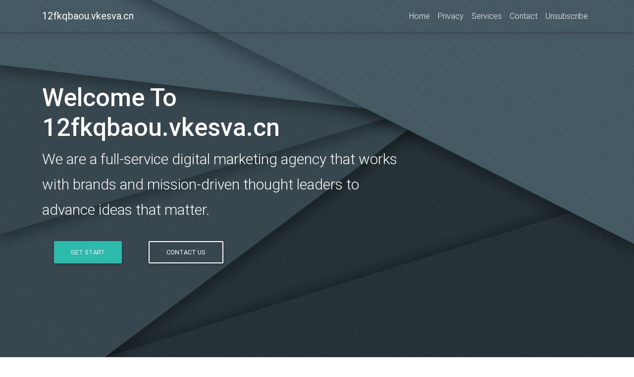

--- FILE ---
content_type: text/html; charset=UTF-8
request_url: http://12fkqbaou.vkesva.cn/
body_size: 11579
content:
<!DOCTYPE html>
<html class="full-height" lang="en-US">
  <head>
    <meta charset="UTF-8">
    <meta http-equiv="X-UA-Compatible" content="IE=edge">
    <meta name="viewport" content="width=device-width, initial-scale=1">
    <title>12fkqbaou.vkesva.cn</title>
    <meta name="description" content="Material design app landing page template built by TemplateFlip.com"/>
    <link rel="stylesheet" href="https://maxcdn.bootstrapcdn.com/font-awesome/4.7.0/css/font-awesome.min.css">
    <link href="uns/assets/css/bootstrap.min.css" rel="stylesheet">
    <link href="uns/assets/css/mdb.min.css" rel="stylesheet">
    <link href="uns/assets/styles/main.css" rel="stylesheet">
  </head>
  <body id="top">
    <header>
      <!-- Navbar-->
      <nav class="navbar navbar-expand-lg navbar-dark fixed-top scrolling-navbar" id="navbar">
        <div class="container"><a class="navbar-brand" href="index.php"><strong>12fkqbaou.vkesva.cn</strong></a>
          <button class="navbar-toggler" type="button" data-toggle="collapse" data-target="#navbarContent" aria-controls="navbarContent" aria-expanded="false" aria-label="Toggle navigation"><span class="navbar-toggler-icon"></span></button>
          <div class="collapse navbar-collapse" id="navbarContent">
            <ul class="navbar-nav ml-auto">
              <li class="nav-item"><a class="nav-link active" href="index.php">Home</a></li>
              <li class="nav-item"><a class="nav-link active menu" href="#privacy">Privacy</a></li>
              <li class="nav-item"><a class="nav-link active" href="#features">Services</a></li>
              <li class="nav-item"><a class="nav-link" href="#contact">Contact</a></li>
              <li class="nav-item"><a class="nav-link" href="uns/index.php">Unsubscribe</a></li>
          </div>
        </div>
      </nav>
      <!-- Intro Section-->
      <section class="view" id="intro">
        <div class="full-bg-img d-flex align-items-center">
          <div class="container">
            <div class="row no-gutters">
              <div class="col-md-10 col-lg-8 text-center text-md-left margins">
                <div class="white-text">
                  <div class="wow fadeInRight" data-wow-delay="0.3s">
                    <h1 class="h1 h1-responsive" style="font-size:50px;">Welcome To 12fkqbaou.vkesva.cn</h1>
                    <div class="h6" style="font-size:30px;">
						We are a full-service digital marketing agency that works with brands and mission-driven thought leaders to 
						advance ideas that matter.
					</div>
                  </div><br>
                </div>
              </div>
            </div>
            <div class="row no-gutters wow fadeInRight" data-wow-delay="0.3s">
				<div class="col-lg-2 col-md-3 col-sm-12 mr-md-4 justify-content-center d-flex mb-3">
					<a href="#screenshots" class="btn btn-default"> 
						Get Start
					</a>
				</div>
				<div class="col-lg-2 col-md-3 col-sm-12">
					<a href="#contact" class="btn btn-outline-white" > 
						Contact Us
					</a>
				</div>
            </div>
          </div>
        </div>
      </section>
    </header>
    <div id="container">
		<section class="py-5 grey lighten-4" id="screenshots">
		  <div class="container">
			<div class="row">
			  <div class="col-md-6">
				<div class="wow fadeIn">
				  <h2 class="h1 h1-responsive text-center text-md-right my-5">About Us</h2>
				  <p class="lead blue-grey-text text-center text-md-right">
						12fkqbaou.vkesva.cn is a full-service digital 
						marketing agency that works with companies, brands, 
						authors and mission-driven thought leaders to advance
						ideas that matter. From digital PR campaigns to dynamic 
						new websites and eye-catching design to social media 
						strategy and campaigns, we bring every aspect of the 
						process under one roof so that our clients benefit 
						from a single, integrated approach.
				  </p>
				</div>
			  </div>
			  <div class="col-md-6">
				<div class="wow fadeInUp">
				  <div class="pt-5">
					<div class="carousel slide carousel-fade text-center" id="carousel-screenshot" data-ride="carousel"> 
					  <div class="carousel-inner text-center pb-5" role="listbox">
						<div class="carousel-item active"><img class="img-fluid z-depth-2" src="uns/assets/img/about1.png" alt="screenshot image" style="height:450px; width:auto;"/></div>
						<div class="carousel-item"><img class="img-fluid z-depth-2" src="uns/assets/img/digital-marketing.png" alt="screenshot image-1" style="height:450px; width:auto;"/></div>
					</div>
					</div>
				  </div>
				</div>
			  </div>
			</div>
		  </div>
		</section>
	
		<section class="py-5" id="features">
		  <div class="container">
			<div class="wow fadeIn">
			  <h2 class="h1-responsive h1 text-center my-5">Our Services</h2>
			 
			</div>
			<div class="row">
			 <div class="col-lg-3 wow fadeInLeft"></div>
			  <div class="col-lg-2 wow fadeInLeft">
				<div class="row" style="padding-top:80px;">
					<img class="img-fluid" src="uns/assets/img/SEO.png" alt="phone image"/>
				</div>
				<div class="row" style="padding-top:80px;">
					<img class="img-fluid" src="uns/assets/img/Cont.png" alt="phone image"/>
				</div>
				<div class="row" style="padding-top:60px;">
					<img class="img-fluid" src="uns/assets/img/email-marketing.png" alt="phone image"/>
				</div>
				<div class="row" style="padding-top:80px;">
					<img class="img-fluid" src="uns/assets/img/web.png" alt="phone image"/>
				</div>
			  </div>
			  <div class="col-lg-6 pt-5">
				<div class="row mb-3">
				  <div class="col-1 wow bounceIn"><i class="fa fa-mail-forward fa-lg indigo-text"></i></div>
				  <div class="col-xl-10 col-md-11 col-10 wow fadeInRight">
					<h5 class="h4 mb-3">SEO</h5>
					<p class="grey-text">
						Our Digital marketing team ensure 
						that your brand shows up to users 
						contextually as a top search result. 
						Combinig paid and organic strategies 
						ensure your brand is presented at the 
						top of user's search results!
					</p>
				  </div>
				</div>
				<div class="row mb-3">
				  <div class="col-1 wow bounceIn"><i class="fa fa-mail-forward fa-lg indigo-text"></i></div>
				  <div class="col-xl-10 col-md-11 col-10 wow fadeInRight">
					<h5 class="h4 mb-3">Content</h5>
					<p class="grey-text">
						Content is key to elevating your brand or 
						marketing your product. Our team of writers 
						and content desidners will support any types 
						of content you need from articles to strategic 
						social media posts.
					</p>
				  </div>
				</div>
				<div class="row">
				  <div class="col-1 wow bounceIn"><i class="fa fa-mail-forward fa-lg indigo-text"></i></div>
				  <div class="col-xl-10 col-md-11 col-10 wow fadeInRight">
					<h5 class="h4 mb-3">Email Marketing</h5>
					<p class="grey-text">
						Email marketing continues to prove 
						its value when part of a comprehensive 
						marketing campaign. From lead generation 
						campaigns to newsletters to growing your 
						list-Target Marketing Digital email marketing 
						services create winnig results!
					</p>
				  </div>
				</div>
				<div class="row">
				  <div class="col-1 wow bounceIn"><i class="fa fa-mail-forward fa-lg indigo-text"></i></div>
				  <div class="col-xl-10 col-md-11 col-10 wow fadeInRight">
					<h5 class="h4 mb-3">Web Development</h5>
					<p class="grey-text">
						 Websites are critical in setting the stage 
						 for your brand, product or service. 
						 Our website design and development 
						 team considers the latest technologies 
						 and design trends to prioritize traffic 
						 generation, an enhanced visitor experience 
						 and conversion.
					</p>
				  </div>
				</div>
			  </div>
			
			</div>
		  </div>
		</section>
		
		<section id="contact">
		  <div class="grey lighten-4 py-5">
			<div class="container">
			  <div class="wow fadeIn">
				<h2 class="h1 h1-responsive text-center my-5">Contact us</h2>
				<p class="px-5 mb-5 pb-3 lead text-center blue-grey-text">
				  Have a question or interested in discussing how we might be able to help?<br/>We look forward to hearing from you.
				</p>
			  </div>
			  <div class="row">
				<div class="col-md-12">     
				  <div class="card mb-5 wow fadeInLeft" data-wow-delay=".4s">
					<div class="card-body px-5">
					  
						<div class="row">
						  <div class="col-md-6">
							<div class="md-form">
							  <input class="form-control" id="name" type="text" name="name" required="required"/>
							  <label for="name">Your name</label>
							</div>
						  </div>
						  <div class="col-md-6">
							<div class="md-form">
							  <input class="form-control" id="email" type="text" name="_replyto" required="required"/>
							  <label for="email">Your email</label>
							</div>
						  </div>
						</div>
						<div class="row">
						  <div class="col-md-12">
							<div class="md-form">
							  <textarea class="md-textarea form-control" id="message" name="message" required="required"></textarea>
							  <label for="message">Your message</label>
							</div>
							<div class="success"></div>
						  </div>
						</div>
						<div class="center-on-small-only mb-4">
						  <button id="contacts" class="btn btn-default ml-0" type="submit"><i class="fa fa-paper-plane-o mr-2"></i> Send</button>
						</div>
					</div>
				  </div>
				</div>
			  </div>
			</div>
		  </div>
		</section>
	</div>
			
		<footer class="page-footer special-color-dark">
		  <div class="container py-4">
			<div class="row">
			</div>
			<div class="container-fluid text-center">
			  <p class="mb-0">© Copyright 2026 All rights reserved.</p>
			</div>
		  </div>
		</footer>
    <script type="text/javascript" src="uns/assets/js/jquery-3.3.1.min.js"></script>
    <script type="text/javascript" src="uns/assets/js/popper.min.js"></script>
    <script type="text/javascript" src="uns/assets/js/bootstrap.min.js"></script>
    <script type="text/javascript" src="uns/assets/js/mdb.min.js"></script>
    <script>new WOW().init();</script>
	
	
	<script type="text/javascript">
		$( document ).ready(function() {
		
			// Privacy
			$('.menu').on('click',function(e){
				e.preventDefault();
				target=$(this).attr('href');
				 if (target=="#privacy") {
					window.open('uns/privacy.php','','top=50,left=50,width=500,height=500');
				}
			});
			
			// sending contact messages
			$('#contacts').click(function(){
				if($("#email").val()=="" || $("#name").val()=="" || $("#message").val()==""){
					alert("Please enter your name, message and your email address!");
				}
				else{
					$.ajax({
						url  : "uns/action/savemail.php",
						type : "post",
						data : {
								action:"contacts",
								name:$("#name").val(),
								email:$("#email").val(),
								message:$("#message").val()
								}
					})
					.done(function(responce) {
						var responce=JSON.parse(responce);
						if(responce.status=="success"){
							$(".success").html('<div class="alert alert-success alert-dismissible">'+
										'<a href="#" class="close" data-dismiss="alert" aria-label="close">&times;</a>'+
										'Thank you for contacting us! We will be in touch with you shortly.'+
										'</div>');
							$("#name").val('');
							$("#email").val('');
							$("#message").val('');
						}
						else{
							$(".success").html('<div class="alert alert-danger alert-dismissible">'+
										'Your message hasn\'t been received!'+
										'</div>');
						}
					});
				}
			});	
		});
	</script>
	
	
  </body>
</html>

--- FILE ---
content_type: text/css
request_url: http://12fkqbaou.vkesva.cn/uns/assets/styles/main.css
body_size: 1237
content:
#intro {
  background: url("../img/blue-grey.jpg") no-repeat center center;
  background-size: cover;
}

.top-nav-collapse {
  background-color: #263238 !important;
}

.navbar:not(.top-nav-collapse) {
  background: transparent !important;
}

@media (max-width: 768px) {
  .navbar:not(.top-nav-collapse) {
    background: #263238 !important;
  }
}

#intro .h6 {
  font-weight: 300;
  line-height: 1.7;
}

@media (max-width: 450px) {
  .margins {
    margin-right: 1rem;
    margin-left: 1rem;
  }
}

#pricing .lead {
  opacity: 0.7;
}

#pricing ul li {
  font-size: 1.1em;
}

#client .carousel-indicators li {
  background-color: #9e9e9e !important;
}

#client .carousel-indicators .active {
  background-color: #3f51b5 !important;
}

#contact .md-form input[type=text]:focus:not([readonly]) {
  border-bottom: 1px solid #2BBBAD;
  -webkit-box-shadow: 0 1px 0 0 #2BBBAD;
  box-shadow: 0 1px 0 0 #2BBBAD;
}

#contact .md-form input[type=text]:focus:not([readonly]) + label {
  color: #2BBBAD;
}

#contact .md-form textarea:focus:not([readonly]) {
  border-bottom: 1px solid #2BBBAD;
  -webkit-box-shadow: 0 1px 0 0 #2BBBAD;
  box-shadow: 0 1px 0 0 #2BBBAD;
}

#contact .md-form textarea:focus:not([readonly]) + label {
  color: #2BBBAD;
}
